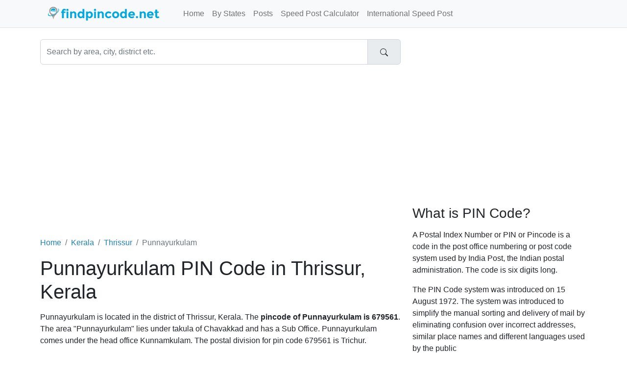

--- FILE ---
content_type: text/html;charset=UTF-8
request_url: https://www.findpincode.net/kerala/thrissur/punnayurkulam-pincode-679561
body_size: 4222
content:
<!DOCTYPE html>
<html lang="en-US">
<head>
    <meta charset="utf-8">
    <meta name="viewport" content="width=device-width, initial-scale=1">
    
<meta name="Description" content="Punnayurkulam Pin Code - Find pin code of Punnayurkulam, Thrissur (Kerala). Get Postal code Pincode of Punnayurkulam and list of nearby area pin codes."/>
<meta property="og:title" content="Punnayurkulam PIN Code, Pincode of Punnayurkulam in Thrissur, Kerala" />
<meta property="og:description" content="Punnayurkulam Pin Code - Find pin code of Punnayurkulam, Thrissur (Kerala). Get Postal code Pincode of Punnayurkulam and list of nearby area pin codes."/>

    <meta property="og:locale" content="en_US"/>
    <meta property="og:site_name" content="www.findpincode.net"/>
    <title>Punnayurkulam PIN Code, Pincode of Punnayurkulam in Thrissur, Kerala</title>

    <link rel="apple-touch-icon" sizes="57x57"
          href="/resources/app/images/fav/apple-icon-57x57.png">
    <link rel="apple-touch-icon" sizes="60x60"
          href="/resources/app/images/fav/apple-icon-60x60.png">
    <link rel="apple-touch-icon" sizes="72x72"
          href="/resources/app/images/fav/apple-icon-72x72.png">
    <link rel="apple-touch-icon" sizes="76x76"
          href="/resources/app/images/fav/apple-icon-76x76.png">
    <link rel="apple-touch-icon" sizes="114x114"
          href="/resources/app/images/fav/apple-icon-114x114.png">
    <link rel="apple-touch-icon" sizes="120x120"
          href="/resources/app/images/fav/apple-icon-120x120.png">
    <link rel="apple-touch-icon" sizes="144x144"
          href="/resources/app/images/fav/apple-icon-144x144.png">
    <link rel="apple-touch-icon" sizes="152x152"
          href="/resources/app/images/fav/apple-icon-152x152.png">
    <link rel="apple-touch-icon" sizes="180x180"
          href="/resources/app/images/fav/apple-icon-180x180.png">
    <link rel="icon" type="image/png" sizes="192x192"
          href="/resources/app/images/fav/android-icon-192x192.png">
    <link rel="icon" type="image/png" sizes="32x32"
          href="/resources/app/images/fav/favicon-32x32.png">
    <link rel="icon" type="image/png" sizes="96x96"
          href="/resources/app/images/fav/favicon-96x96.png">
    <link rel="icon" type="image/png" sizes="16x16"
          href="/resources/app/images/fav/favicon-16x16.png">
    <link rel="icon" href="/favicon.ico" type="image/x-icon">
    <meta name="msapplication-TileColor" content="#ffffff">
    <meta name="msapplication-TileImage"
          content="/resources/app/images/fav/ms-icon-144x144.png">
    <meta name="theme-color" content="#00A8DE">

    <meta name="twitter:site" content="@findpincode"/>
    
<meta name="twitter:title" content="Punnayurkulam PIN Code, Pincode of Punnayurkulam in Thrissur, Kerala"/>
<meta name="twitter:description" content="Punnayurkulam Pin Code - Find pin code of Punnayurkulam, Thrissur (Kerala). Get Postal code Pincode of Punnayurkulam and list of nearby area pin codes."/>

    <link href="//cdn.jsdelivr.net/npm/bootstrap@5.2.2/dist/css/bootstrap.min.css" rel="stylesheet">
    <link href="/resources/app/css/style.css" rel="stylesheet" id="app-css">

</head>
<body>
<nav class="navbar navbar-expand-lg border-bottom bg-light fixed-top">
      <div class="container">
      	<input type="checkbox" id="navbar-toggle-cbox">
        <div class="navbar-header d-flex justify-content-between">
          <label for="navbar-toggle-cbox" class="navbar-toggler" data-toggle="collapse" data-target="#navbar" aria-expanded="false" aria-controls="navbar" aria-label="Toggle navigation">
              <span class="navbar-toggler-icon"></span>
          </label>
          <a class="px-4 navbar-brand" href="/"><img src="/resources/app/images/logo.png" alt="findpincode.net" title="findpincode.net"></a>
        </div>
        <div id="navbar" class="navbar-collapse collapse">
          <ul class="navbar-nav me-auto mb-2 mb-lg-0">
            <li class="nav-item"><a class="nav-link " href="/">Home</a></li>
            <li class="nav-item"><a class="nav-link " href="/pincodes-by-states-union-territories">By States</a></li>
            <li class="nav-item"><a class="nav-link " href="/posts">Posts</a></li>
            <li class="nav-item"><a class="nav-link " href="/speedpost/domestic-parcel-charges-calculator">Speed Post Calculator</a></li>
            <li class="nav-item"><a class="nav-link " href="/speedpost/international-parcel-charges-calculator">International Speed Post</a></li>
          </ul>
        </div>
      </div>
    </nav><div class="container">
    <div class="row">
        <div class="col-xs-12 col-sm-12 col-md-8">
            <form action="/search" method="get">
                <div id="imaginary_container">
                    <div class="input-group">
                        <input type="text" name="q" class="form-control"
                               placeholder="Search by area, city, district etc." value="">
                        <div class="input-group-text">
                            <button type="submit" class="btn">
                                <svg xmlns="http://www.w3.org/2000/svg" width="16" height="16" fill="currentColor"
                                     class="bi bi-search" viewBox="0 0 16 16">
                                    <path d="M11.742 10.344a6.5 6.5 0 1 0-1.397 1.398h-.001c.03.04.062.078.098.115l3.85 3.85a1 1 0 0 0 1.415-1.414l-3.85-3.85a1.007 1.007 0 0 0-.115-.1zM12 6.5a5.5 5.5 0 1 1-11 0 5.5 5.5 0 0 1 11 0z"/>
                                </svg>
                            </button>
                        </div>
                    </div>
                </div>
            </form>
        </div>
    </div>
    <div class="row">
        <div id="body" class="col-xs-12 col-sm-12 col-md-8">
            <br/>
            <script async src="https://pagead2.googlesyndication.com/pagead/js/adsbygoogle.js?client=ca-pub-1647583519245971"
     crossorigin="anonymous"></script>
<!-- FP_HEAD_RESPONSIVE -->
<ins class="adsbygoogle"
     style="display:block"
     data-ad-client="ca-pub-1647583519245971"
     data-ad-slot="3576008042"
     data-ad-format="auto"
     data-full-width-responsive="true"></ins>
<script>
     (adsbygoogle = window.adsbygoogle || []).push({});
</script><br/>
            








<br/>
    <nav aria-label="breadcrumb">
	<ol class="breadcrumb">
	  <li class="breadcrumb-item"><a href="/">Home</a></li>
	  <li class="breadcrumb-item"><a href="/kerala-pincodes">Kerala</a></li>
	  <li class="breadcrumb-item"><a href="/kerala/thrissur-pincodes">Thrissur</a></li>
	  <li class="breadcrumb-item active" aria-current="page">Punnayurkulam</li>
	</ol>
    </nav>

	<h1>Punnayurkulam PIN Code in Thrissur, Kerala</h1>

	<p>Punnayurkulam is located in the district of Thrissur, Kerala. The <b>pincode of Punnayurkulam is 
	679561</b>. The area "Punnayurkulam" lies under takula of Chavakkad and has a Sub Office.
	Punnayurkulam comes under the head office Kunnamkulam. The postal division for pin code 679561 is Trichur.
	</p>

	<br/>			

	<div class="row">
		<div class="col-xs-12 col-md-12 center-block text-center">
			<div class="xxl-badge alert alert-info">PIN Code 679561</div>
		</div>
	</div>
	
	
	
	
	
	
	
	<script async src="https://pagead2.googlesyndication.com/pagead/js/adsbygoogle.js?client=ca-pub-1647583519245971"
     crossorigin="anonymous"></script>
<!-- FP_CONTENT_336x280 -->
<ins class="adsbygoogle"
     style="display:inline-block;width:336px;height:280px"
     data-ad-client="ca-pub-1647583519245971"
     data-ad-slot="1704167643"></ins>
<script>
     (adsbygoogle = window.adsbygoogle || []).push({});
</script>


	
	<br/>			
	<div class="row">
	<div class="col-xs-12 col-sm-10 col-sm-offset-1">
	<table class="table table-striped">
		<tr>
			<td width="30%"><b>Area</b></td>
			<td width="70%">Punnayurkulam</td>
		</tr>
		<tr>
			<td><b>Pincode</b></td>
			<td><a href="/679561" title="679561 pin code details"><span class="badge bg-secondary">679561</span></a></td>
		</tr>
		<tr>
			<td><b>Taluka or Tehsil</b></td>
			<td><a href="/kerala/thrissur/taluka-chavakkad-pincodes" title="Chavakkad Pincodes">Chavakkad</a></td>
		</tr>
		<tr>
			<td><b>District</b></td>
			<td>Thrissur</td>
		</tr>
		<tr>
			<td><b>State</b></td>
			<td>Kerala</td>
		</tr>
		<tr>
			<td><b>Office Status</b></td>
			<td>Sub Office</td>
		</tr>
		<tr>
			<td><b>Postal Division</b></td>
			<td>Trichur</td>
		</tr>
		<tr>
			<td><b>Postal Region</b></td>
			<td>Kochi</td>
		</tr>
		<tr>
			<td><b>Sub Office</b></td>
			<td>NA</td>
		</tr>
		<tr>
			<td><b>Head Office</b></td>
			<td>Kunnamkulam</td>
		</tr>
		<tr>
			<td><b>Contact Address</b></td>
			<td>Postmaster, Post Office Punnayurkulam (Sub Office), Chavakkad, Kerala, India, Pin Code: 679561</td>
		</tr>
		<tr>
			<td><b>Telephone</b></td>
			<td>0487-2542221</td>
		</tr>
	</table>
	</div>
	</div>
	
	<br/><br/>
	<hr/>
	<h3>Other Areas Nearby Punnayurkulam, Thrissur with Pincode 679561</h3>
	<br/>			
	<table class="table table-striped">
	<tr>	
		<th>Pin code</th>
		<th>Area</th>
		<th>District</th>
		<th>Taluka</th>
		<th>Postal Status</th>
	</tr>
	
		<p></p>
		<tr>
			<td><span class="badge bg-secondary">679561</span></td>
			<td><a href="/kerala/thrissur/chammannur-pincode-679561">Chammannur pin code</a></td>
			<td>Thrissur</td>
			<td>Chavakkad</td>
			<td>Branch Office</td>
		</tr>
	
		<p></p>
		<tr>
			<td><span class="badge bg-secondary">679561</span></td>
			<td><a href="/kerala/thrissur/punnayurkulam-pincode-679561">Punnayurkulam pin code</a></td>
			<td>Thrissur</td>
			<td>Chavakkad</td>
			<td>Sub Office</td>
		</tr>
	
	</table>
	<br/>
	<h3>Other Localities Nearby Punnayurkulam with PIN Code 679561</h3>	
	<ul>
	
		<li><a href="/areas/thrissur/285910-pincode-althara-ponnani-road-punnayurkulam-chavakkad">ALTHARA PONNANI ROAD, PUNNAYURKULAM, CHAVAKKAD</a></li>
	
		<li><a href="/areas/thrissur/285911-pincode-kulam-road-punnayurkulam-chavakkad">KULAM ROAD, PUNNAYURKULAM, CHAVAKKAD</a></li>
	
		<li><a href="/areas/thrissur/285912-pincode-kunnathu-road-punnayurkulam-chavakkad">KUNNATHU ROAD, PUNNAYURKULAM, CHAVAKKAD</a></li>
	
		<li><a href="/areas/thrissur/285913-pincode-school-road-punnayurkulam-chavakkad">SCHOOL ROAD, PUNNAYURKULAM, CHAVAKKAD</a></li>
	
		<li><a href="/areas/thrissur/285914-pincode-uppengal-kadavu-punnayurkulam-chavakkad">UPPENGAL KADAVU, PUNNAYURKULAM, CHAVAKKAD</a></li>
	
		<li><a href="/areas/thrissur/285915-pincode-aeo-mosque-and-madrassa-punnayurkulam-chavakkad">AEO MOSQUE AND MADRASSA, PUNNAYURKULAM, CHAVAKKAD</a></li>
	
		<li><a href="/areas/thrissur/285916-pincode-avis-computer-punnayurkulam-chavakkad">AVIS COMPUTER, PUNNAYURKULAM, CHAVAKKAD</a></li>
	
		<li><a href="/areas/thrissur/285917-pincode-kunnathurmana-heritage-punnayurkulam-chavakkad">KUNNATHURMANA HERITAGE, PUNNAYURKULAM, CHAVAKKAD</a></li>
	
		<li><a href="/areas/thrissur/285918-pincode-puzhikkale-old-iron-merchat-punnayurkulam-chavakkad">PUZHIKKALE OLD IRON MERCHAT, PUNNAYURKULAM, CHAVAKKAD</a></li>
	
		<li><a href="/areas/thrissur/285919-pincode-ration-shop-punnayurkulam-chavakkad">RATION SHOP, PUNNAYURKULAM, CHAVAKKAD</a></li>
	
		<li><a href="/areas/thrissur/285920-pincode-rms-school-and-college-punnayurkulam-chavakkad">RMS SCHOOL AND COLLEGE, PUNNAYURKULAM, CHAVAKKAD</a></li>
	
		<li><a href="/areas/thrissur/285921-pincode-sree-lakshmi-building-punnayurkulam-chavakkad">SREE LAKSHMI BUILDING, PUNNAYURKULAM, CHAVAKKAD</a></li>
	
		<li><a href="/areas/thrissur/285922-pincode-tlephone-exchange-punnayurkulam-chavakkad">TLE[PHONE EXCHANGE, PUNNAYURKULAM, CHAVAKKAD</a></li>
	
		<li><a href="/areas/thrissur/285923-pincode-vannery-punnayurkulam-chavakkad">VANNERY, PUNNAYURKULAM, CHAVAKKAD</a></li>
	
		<li><a href="/areas/thrissur/285924-pincode-chemmanur-center-punnayurkulam-chavakkad">CHEMMANUR CENTER, PUNNAYURKULAM, CHAVAKKAD</a></li>
	
		<li><a href="/areas/thrissur/285925-pincode-paur-center-punnayurkulam-chavakkad">PAUR CENTER, PUNNAYURKULAM, CHAVAKKAD</a></li>
	
		<li><a href="/areas/thrissur/285926-pincode-althara-panamthara-road-punnayurkulam-chavakkad">ALTHARA PANAMTHARA ROAD, PUNNAYURKULAM, CHAVAKKAD</a></li>
	
		<li><a href="/areas/thrissur/285927-pincode-athipuram-kallingal-road-punnayurkulam-chavakkad">ATHIPURAM KALLINGAL ROAD, PUNNAYURKULAM, CHAVAKKAD</a></li>
	
		<li><a href="/areas/thrissur/285928-pincode-cemitheri-road-punnayurkulam-chavakkad">CEMITHERI ROAD, PUNNAYURKULAM, CHAVAKKAD</a></li>
	
		<li><a href="/areas/thrissur/285929-pincode-kazklad-panathara-road-punnayurkulam-chavakkad">KAZKLAD PANATHARA ROAD, PUNNAYURKULAM, CHAVAKKAD</a></li>
	
	</ul>
	
	
<br/>

<p>
	<b>Note:</b> While we try to make the pincode data as accurate as
	possible, sometimes there might be inaccuracy in data.
	Please feel free and point it out in the below comment section.
</p>

<br/>
	



        


        </div>
        <div id="sidebar" class="sidebar col-xs-12 col-sm-12 col-md-4">

            
              <script async src="https://pagead2.googlesyndication.com/pagead/js/adsbygoogle.js?client=ca-pub-1647583519245971"
     crossorigin="anonymous"></script>
<!-- FP_SIDE_336x280 -->
<ins class="adsbygoogle"
     style="display:inline-block;width:336px;height:280px"
     data-ad-client="ca-pub-1647583519245971"
     data-ad-slot="3320501647"></ins>
<script>
     (adsbygoogle = window.adsbygoogle || []).push({});
</script><h3>What is PIN Code?</h3>
<p>A Postal Index Number or PIN or Pincode is a code in the post
	office numbering or post code system used by India Post, the Indian
	postal administration. The code is six digits long.</p>
<p>The PIN Code system was introduced on 15 August 1972. The system
	was introduced to simplify the manual sorting and delivery of mail by
	eliminating confusion over incorrect addresses, similar place names and
	different languages used by the public</p>

<br />

<h4>PIN Codes By Cities</h4>
<ul>
<li><a title="Mumbai PIN Codes" href="/maharashtra/mumbai-pincodes">Mumbai PIN Code</a></li>
<li><a title="Delhi PIN Codes" href="/delhi-pincodes">Delhi PIN Code</a></li>
<li><a title="Noida PIN Codes" href="/uttar-pradesh/gautam-buddha-nagar/noida-pincode-201301">Noida PIN Code</a></li>
<li><a title="Pune PIN Codes" href="/maharashtra/pune-pincodes">Pune PIN Code</a></li>
<li><a title="Chennai PIN Codes" href="/tamil-nadu/chennai-pincodes">Chennai PIN Code</a></li>
<li><a title="Kolkata PIN Codes" href="/west-bengal/kolkata-pincodes">Kolkata PIN Code</a></li>
<li><a title="Hyderabad PIN Codes" href="/telangana/hyderabad-pincodes">Hyderabad PIN Code</a></li>
<li><a title="Bangalore PIN Codes" href="/karnataka/bangalore-pincodes">Bangalore PIN Code</a></li>
</ul>


        </div>

    </div>
</div>

<footer class="text-center text-lg-start bg-dark mt-auto py-5 mt-5">

    <ul class="nav justify-content-center mb-4">
      <li class="nav-item">
        <a class="nav-link" href="/about">About</a>
      </li>
      <li class="nav-item">
        <a class="nav-link" href="/contact">Contact</a>
      </li>
      <li class="nav-item">
        <a class="nav-link" href="/disclaimer">Disclaimer</a>
      </li>
      <li class="nav-item">
        <a class="nav-link" href="/privacy">Privacy</a>
      </li>
    </ul>

    <p class="text-sm-center">
        <small>Copyright &copy; 2026 FindPincode.net, All right reserved.</small>
    </p>
</footer><!-- Google tag (gtag.js) -->
<script async src="https://www.googletagmanager.com/gtag/js?id=G-4FWSWQ6LWX"></script>
<script>
  window.dataLayer = window.dataLayer || [];
  function gtag(){dataLayer.push(arguments);}
  gtag('js', new Date());

  gtag('config', 'G-4FWSWQ6LWX');
</script><script defer src="https://static.cloudflareinsights.com/beacon.min.js/vcd15cbe7772f49c399c6a5babf22c1241717689176015" integrity="sha512-ZpsOmlRQV6y907TI0dKBHq9Md29nnaEIPlkf84rnaERnq6zvWvPUqr2ft8M1aS28oN72PdrCzSjY4U6VaAw1EQ==" data-cf-beacon='{"version":"2024.11.0","token":"06a42571645e469d920b2dad33318031","r":1,"server_timing":{"name":{"cfCacheStatus":true,"cfEdge":true,"cfExtPri":true,"cfL4":true,"cfOrigin":true,"cfSpeedBrain":true},"location_startswith":null}}' crossorigin="anonymous"></script>
</body>
</html>


--- FILE ---
content_type: text/html; charset=utf-8
request_url: https://www.google.com/recaptcha/api2/aframe
body_size: 267
content:
<!DOCTYPE HTML><html><head><meta http-equiv="content-type" content="text/html; charset=UTF-8"></head><body><script nonce="u88T3cs4kP0aT5Ls0G7W5A">/** Anti-fraud and anti-abuse applications only. See google.com/recaptcha */ try{var clients={'sodar':'https://pagead2.googlesyndication.com/pagead/sodar?'};window.addEventListener("message",function(a){try{if(a.source===window.parent){var b=JSON.parse(a.data);var c=clients[b['id']];if(c){var d=document.createElement('img');d.src=c+b['params']+'&rc='+(localStorage.getItem("rc::a")?sessionStorage.getItem("rc::b"):"");window.document.body.appendChild(d);sessionStorage.setItem("rc::e",parseInt(sessionStorage.getItem("rc::e")||0)+1);localStorage.setItem("rc::h",'1769643430027');}}}catch(b){}});window.parent.postMessage("_grecaptcha_ready", "*");}catch(b){}</script></body></html>